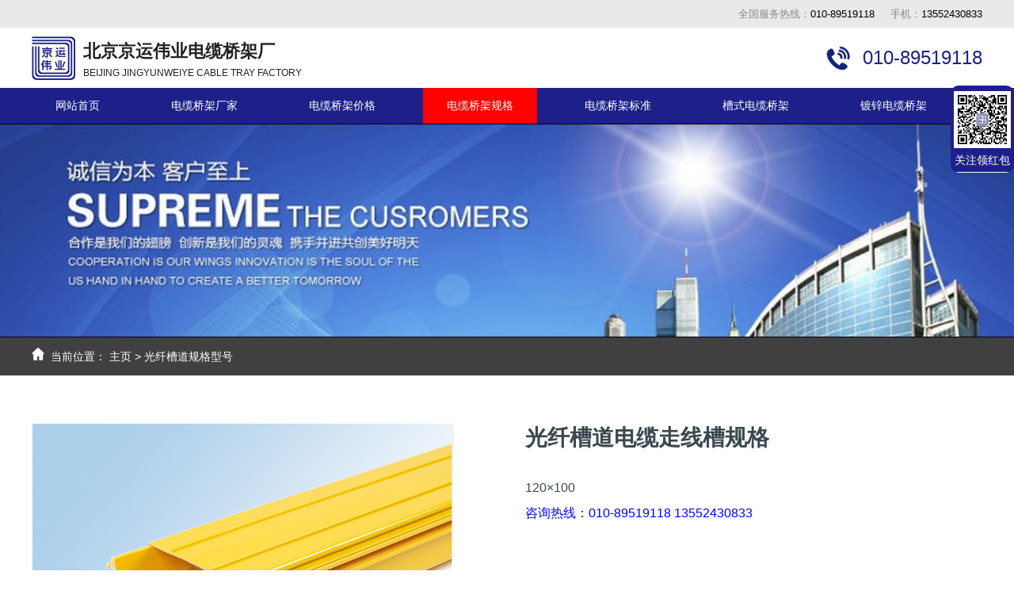

--- FILE ---
content_type: text/html; charset=utf-8
request_url: http://www.jywy.bj.cn/index.php?s=/Show/index/cid/17/id/91.html
body_size: 14285
content:
<!DOCTYPE html>
<html lang="en">
<head>
    <meta charset="UTF-8">
    <meta name="applicable-device" content="pc">
    <meta name="viewport" content="width=device-width, initial-scale=1.0">
    <meta http-equiv="X-UA-Compatible" content="ie=edge">
    <title>光纤槽道电缆走线槽规格-北京京运伟业电缆桥架厂</title>
    <link rel="stylesheet" href="/Public/Home/default/css/commons.css">
    <link rel="stylesheet" href="/Public/Home/default/css/slick.css">
    <link rel="stylesheet" href="/Public/Home/default/css/css.css">
    <script src="/Public/Home/default/js/jquery-1.11.3.js"></script>
    <script src="/Public/Home/default/js/slick.min.js"></script>
</head>
<body>
    
<div class="nav clear">
<div class="top">
    <div class="w1200" style="font-size: 13px">
        全国服务热线：<span>010-89519118</span> &nbsp;&nbsp;&nbsp;
        手机：<span>13552430833</span>
    </div>
</div>
<header>
   <div class="w1200" style="position: relative;">
       <a href="http://www.jywy.bj.cn" class="logo" style="margin-right: 10px; color:white;" title="电缆桥架"></a>
       <p style="padding-top: 15px;font-size: 22px;font-weight:bold;">北京京运伟业电缆桥架厂</p>
       <p style="padding-top: 5px;font-size: 12px">BEIJING JINGYUNWEIYE CABLE TRAY FACTORY</p>

       <div class="rightTel">
        010-89519118
       </div>
   </div>  
</header>
<div class="navLIST">
	  <ul class="clear-fix w1200">
           <li ><a href="http://www.jywy.bj.cn">网站首页</a></li>
           <li ><a href="/index.php?s=/List/index/cid/1.html">电缆桥架厂家</a></li><li ><a href="/index.php?s=/List/index/cid/8.html">电缆桥架价格</a></li><li class="cur"><a href="/index.php?s=/List/index/cid/2.html">电缆桥架规格</a></li><li ><a href="/index.php?s=/List/index/cid/23.html">电缆桥架标准</a></li><li ><a href="/index.php?s=/List/index/cid/36.html">槽式电缆桥架</a></li><li ><a href="/index.php?s=/List/index/cid/35.html">镀锌电缆桥架</a></li>
           <li style="display:none;"><a href="/index.php?s=/List/index/cid/34.html">防火电缆桥架</a></li>
           <li style="display:none;"><a href="/index.php?s=/List/index/cid/10.html">电缆桥架安装</a></li>
           <li style="display:none;"><a href="/index.php?s=/List/index/cid/7.html">客户案例</a></li>
           <li style="display:none;"><a href="/index.php?s=/List/index/cid/37.html">梯式电缆桥架</a></li>
           <li style="display:none;"><a href="/index.php?s=/List/index/cid/46.html">托盘式电缆桥架</a></li>
           <li style="display:none;"><a href="/index.php?s=/List/index/cid/47.html">电缆桥架选型</a></li>
           <li style="display:none;"><a href="/index.php?s=/List/index/cid/31.html">电缆桥架配件</a></li>
           <li style="display:none;"><a href="/index.php?s=/List/index/cid/49.html">金属线槽</a></li>
           <li style="display:none;"><a href="/index.php?s=/List/index/cid/54.html">金属电缆桥架</a></li>
           <li style="display:none;"><a href="/index.php?s=/List/index/cid/50.html">大跨距电缆桥架</a></li>
           <li style="display:none;"><a href="/index.php?s=/List/index/cid/51.html">铝合金电缆桥架</a></li>
           <li style="display:none;"><a href="/index.php?s=/List/index/cid/53.html">铝合金走线架</a></li>
           <li style="display:none;"><a href="/index.php?s=/List/index/cid/52.html">不锈钢电缆桥架</a></li>
           <li style="display:none;"><a href="/index.php?s=/List/index/cid/41.html">电缆桥架知识</a></li>
           <li style="display:none;"><a href="/index.php?s=/List/index/cid/45.html">厂家知识</a></li>

       </ul>
</div>
<div class="rightFiexd" style="height: 110px;top: 15%;">
  <div class="erweiCode" style="height: 110px">
  	<img src="/Public/Home/default/img/erweima.png" alt="" style="height: auto;margin-top: 5px">
	<p style="text-align: center;line-height: 30px;color: #fff">关注领红包</p>
  </div>
</div>

   <h1 style="display:none;">光纤槽道电缆走线槽规格</h1>
    
        <div class="advert" style="background: url(/uploads/img1/20191220/5dfc4b8bc54c9.jpg) no-repeat top center;background-size:cover ;"></div>    
    <!--当前位置-->
    <div class="address">
    	<div class="w1200">
    		<i><img src="/Public/Home/default/img/home.png"/></i><span>当前位置：</span>  <a href="http://www.jywy.bj.cn"><span>主页</span></a>  > <a href="/index.php?s=/List/index/cid/17.html"><span>光纤槽道规格型号</span></a>    	</div>
    </div>
    <div class="prodetial">
        <div class="proName">
        	<div class="w1200">
        		<dl class="clear-fix">
        			<dt><img src="/uploads/img1/20200212/5e43aba83f5c5.jpg" style="width: 533px;height: 330px" /></dt>
        			<dd>
        				<h4>光纤槽道电缆走线槽规格</h4>
        				<p>120×100</p>
        				<p><span style="color:blue">咨询热线：010-89519118 13552430833</span><p>
        			</dd>
        		</dl>
        	</div>
        </div>
        <div class="proInfo">
        	<div class="w1200 clear-fix">
        		<div class="lf">
        			<h4><span>详细信息</span></h4>
        			<p><span style="color: rgb(11, 137, 221); font-family: &quot;Microsoft YaHei&quot;; font-weight: 700; text-align: center; background-color: rgb(245, 245, 245); font-size: 14px;">120×100 光纤直通</span></p><p><span style="color: rgb(11, 137, 221); font-family: &quot;Microsoft YaHei&quot;; font-weight: 700; text-align: center; background-color: rgb(245, 245, 245); font-size: 14px;"><br/></span></p><p><span style="color: rgb(11, 137, 221); font-family: &quot;Microsoft YaHei&quot;; font-weight: 700; text-align: center; background-color: rgb(245, 245, 245); font-size: 14px;"></span></p><p><span style="font-size: 14px;">名称：北京京运伟业电缆桥架厂</span></p><p><span style="font-size: 14px;">地址：北京市通州区宋庄镇翟里工业区&nbsp;&nbsp;&nbsp;&nbsp;&nbsp;&nbsp;&nbsp;&nbsp;&nbsp;&nbsp;&nbsp;&nbsp;&nbsp;&nbsp;&nbsp;&nbsp;&nbsp;&nbsp;&nbsp;&nbsp;&nbsp;&nbsp;&nbsp;&nbsp;&nbsp;&nbsp;&nbsp;&nbsp;&nbsp;&nbsp; </span></p><p><span style="font-size: 14px;">电话：010-89519116 89519118&nbsp;&nbsp;&nbsp;&nbsp;&nbsp;&nbsp;&nbsp;&nbsp; 传真：010-89519117&nbsp;&nbsp;&nbsp;&nbsp;&nbsp;&nbsp;&nbsp;&nbsp;&nbsp;&nbsp;&nbsp;&nbsp;&nbsp; </span></p><p><span style="font-size: 14px;">网址：www.jywy.bj.cn&nbsp;&nbsp;&nbsp;&nbsp;&nbsp;&nbsp;&nbsp;&nbsp;&nbsp;&nbsp;&nbsp;&nbsp;&nbsp;&nbsp; 邮箱: jywy@jywy.bj.cn</span></p><p><span style="font-size: 14px;">企业QQ:1326283291</span></p><p><span style="font-size: 14px; color: rgb(11, 137, 221); font-family: &quot;Microsoft YaHei&quot;; font-weight: 700; text-align: center; background-color: rgb(245, 245, 245);"><br/><br/></span></p>        		</div>
        		<div class="rt">
        			<h4>热门推荐</h4>
        			<div class="tjList">
        				<a href="/index.php?s=/Show/index/cid/3/id/6.html">
        				<dl>
        					<dt><img src="/uploads/img1/20200220/5e4e014c92bd8.jpg!300X300.jpg" style="width: 212px;height: 131px" /></dt>
        					<dd>槽式直通电缆桥架规格</dd>
        				</dl>
        			</a><a href="/index.php?s=/Show/index/cid/5/id/10.html">
        				<dl>
        					<dt><img src="/uploads/img1/20200212/5e43b3fbb302f.jpg!300X300.jpg" style="width: 212px;height: 131px" /></dt>
        					<dd>托盘式直通电缆槽盒规格</dd>
        				</dl>
        			</a><a href="/index.php?s=/Show/index/cid/4/id/7.html">
        				<dl>
        					<dt><img src="/uploads/img1/20200212/5e43b249b5b58.jpg!300X300.jpg" style="width: 212px;height: 131px" /></dt>
        					<dd>梯式直通电缆线槽规格</dd>
        				</dl>
        			</a><a href="/index.php?s=/Show/index/cid/13/id/52.html">
        				<dl>
        					<dt><img src="/uploads/img1/20200212/5e43b41f6059a.jpg!300X300.jpg" style="width: 212px;height: 131px" /></dt>
        					<dd>网格式直通桥架规格</dd>
        				</dl>
        			</a>        			</div>
        		</div>
        	</div>
        </div>
    </div>
    
    <footer>
	<div class="friendLink" style="margin-top:-30px;height:30px;border:0px;">
		<div class="w1200"  style="height:30px;border:0px;">
			<span>友情链接：</span>
			
			<a href="https://baike.baidu.com/item/%E6%A7%BD%E5%BC%8F%E7%94%B5%E7%BC%86%E6%A1%A5%E6%9E%B6" target="_blank">槽式电缆桥架</a>&nbsp;&nbsp; 
			<a href="https://www.pan-link.cn" target="_blank">滑环定制厂家</a>&nbsp;&nbsp; 
			<a href="https://www.jia.com/baoding/" target="_blank">保定装修</a>&nbsp;&nbsp; 
			<a href="http://www.chongyajiagong.com" target="_blank">五金冲压件</a>&nbsp;&nbsp; 
			<a href="http://www.seed17.com" target="_blank">鼓风式净度仪</a>&nbsp;&nbsp; 
                        <a href="https://www.gangjia360.com" target="_blank">螺旋钢管</a>&nbsp;&nbsp; 
                        <a href="https://www.szshixu.com/" target="_blank">净化工作台</a>&nbsp;&nbsp; 
                        <a href="https://www.ymsino.com/" target="_blank">物联网水表</a>&nbsp;&nbsp; 
                        
                        <a href="https://www.a-fourdesign.com" target="_blank">工业设计</a>&nbsp;&nbsp; 
                        <a href="http://www.huaguangv.com/" target="_blank">阀门厂家</a>&nbsp;&nbsp; 
                        <a href="https://www.mengchuangweiye.cn" target="_blank">气象站</a>
		</div>
	</div>
	<div class="friendLink" style="height:30px;border:0px;display:block;">
		<div class="w1200" style="height:30px;border:0px;">
			<span>&nbsp;&nbsp; &nbsp;&nbsp; &nbsp;&nbsp; &nbsp;&nbsp; &nbsp;&nbsp;
						&nbsp;&nbsp;
			</span>
			 
			<a href="http://www.hblgzp.net/" target="_blank">玻璃钢臭气管道</a>&nbsp;&nbsp; 
			
			<a href="https://www.fdjxs.cn/" target="_blank">柴油发电机价格</a>&nbsp;&nbsp; 
                        <a href="http://www.jisdom.com/" target="_blank">碳纤维辊</a>&nbsp;&nbsp; 
                        
                        <a href="http://www.jz17.com/" target="_blank">便携式测振仪</a>&nbsp;&nbsp; 
                        
		</div>
	</div>
	<div class="friendLink" style="height:30px;border:0px;display:block;">
		<div class="w1200" style="height:30px;border:0px;">
			<span>&nbsp;&nbsp; &nbsp;&nbsp; &nbsp;&nbsp; &nbsp;&nbsp; &nbsp;&nbsp;
						&nbsp;&nbsp;
			</span>
                        <a href="https://www.jinnihome.com/" target="_blank">全屋定制</a>&nbsp;&nbsp;
                        <a href="https://www.cxyqyb.cn/" target="_blank">流量计厂家</a>&nbsp;&nbsp;
                        <a href="http://www.everestbj.com/" target="_blank">工业内窥镜</a>&nbsp;&nbsp;
                        <a href="https://baike.baidu.com/item/%E7%83%AD%E9%95%80%E9%94%8C%E7%94%B5%E7%BC%86%E6%A1%A5%E6%9E%B6" target="_blank">热镀锌电缆桥架</a>&nbsp;&nbsp;
                        
                        <a href="https://www.dfssc888.cn/" target="_blank">洒水车</a>&nbsp;&nbsp;
                        <a href="http://www.caozuotai.cn/" target="_blank">操作台厂家</a>&nbsp;&nbsp;
                        
                        <a href="https://www.jiminate.cn/" target="_blank">电子哨兵设备</a>&nbsp;&nbsp;
                        <a href="https://www.gdktzx.com" target="_blank">两化融合认证</a>&nbsp;&nbsp;
                        <a href="http://project.bidchance.com/" target="_blank">项目频道</a>&nbsp;&nbsp;
                        <a href="https://www.shuichacha.net" target="_blank">洗手间漏水维修</a>&nbsp;&nbsp;
		</div>
	</div>
	<div class="friendLink" style="height:30px;border:0px;display:block;">
		<div class="w1200" style="height:30px;border:0px;">
			<span>&nbsp;&nbsp; &nbsp;&nbsp; &nbsp;&nbsp; &nbsp;&nbsp; &nbsp;&nbsp;
						&nbsp;&nbsp;
			</span>
                        
                        <a href="https://www.kjzj.com/" target="_blank">矿山机械</a>&nbsp;&nbsp;
                        <a href="http://www.xyaje.com/" target="_blank">电缆桥架厂家</a>
		</div>
	</div>

	<br>
	<div class="w1200 clear-fix" style="margin-top:30px;">
		<div class="lf">
			<ul class="clear-fix">
				<li><a href="http://www.jywy.bj.cn">网站首页</a>|</li>
				<li><a href="/index.php?s=/List/index/cid/1.html">电缆桥架厂家</a>|</li><li><a href="/index.php?s=/List/index/cid/8.html">电缆桥架价格</a>|</li><li><a href="/index.php?s=/List/index/cid/2.html">电缆桥架规格</a>|</li><li><a href="/index.php?s=/List/index/cid/23.html">电缆桥架标准</a>|</li><li><a href="/index.php?s=/List/index/cid/36.html">槽式电缆桥架</a>|</li><li><a href="/index.php?s=/List/index/cid/35.html">镀锌电缆桥架</a>|</li>			</ul>
			<div class="erweima clear-fix">
				<div class="pic"><img src="/uploads/abc1/20191218/5df9cf9c93c5c.jpg" alt=""></div>				<img src="/Public/Home/default/img/e1.png" alt="">
			</div>
			<span class="logo"><img src="/Public/Home/default/img/fotLog.png" alt=""></span>
		</div>
		<div class="rt">
			<em></em>
			<p style="margin-top:10px;margin-bottom:-20px;font-size:16px;color:white;font-weight:bold;">
                              联系我们
                        </p>
			<p>
				地址：北京市通州区宋庄镇翟里工业区<br/>
				热线：010-89519118<br/>
				手机：13552430833<br/>
				邮箱：jywy@jywy.bj.cn<br/>
				传真：010-89519117
			</p>
		</div>
	</div>
</footer>
<div class="footer">
        电缆桥架_厂家价格_规格标准_槽式镀锌_防火安装| 版权所有 <a href="https://beian.miit.gov.cn/" target="_blank" style="color:#CCC">&nbsp;&nbsp;&nbsp;&nbsp;京ICP备16006656号-1</a> 
<span class="logo" style="vertical-align: middle"><img src="/Public/Home/default/img/备案图标.png"  style="height:20px;"></span>
<a href="https://beian.mps.gov.cn/#/query/webSearch?code=11011202100810" rel="noreferrer" target="_blank" style="color:#CCC">京公网安备11011202100810</a>
<span style="display:none;">
</div>
</body>
</html>

--- FILE ---
content_type: text/css
request_url: http://www.jywy.bj.cn/Public/Home/default/css/commons.css
body_size: 5611
content:
@charset "utf-8";
body {
    margin:0 auto;background: #fff;
    font-family: "Microsoft YaHei","Arial";
    font-size: 14px;
    color:#222;
    /* background: url(../img/shuiyin.jpg); */
	/* min-width: 1200px; */
	background: #fff;
	position: relative;
}
html{
    padding:0;
    height:0;
    /* min-width: 1200px; */
}
ul,ol,dl,dd,h1,h2,h3,h4,h5,h6,p,input,button {
    margin:0;
    padding:0;
}
ul,ol {
    list-style: none;
}
img{
    border:none;
}
.lf{
    float: left;
}
.rt{
    float:right;
}
input,button,textarea {
    outline:none;
    font-family: "Microsoft YaHei";
}
a {
    color:#333;
    text-decoration: none;
}
a:hover {
    text-decoration: none;
}
em{
    font-style: normal;
}
.link {
    display: block;
    width: 100%;
}

input, button, textarea,select, optgroup, option { font-family: inherit; font-size: 100%; font-style: inherit; font-weight: inherit;}

ul, li, dl, dt, dd, ol { display: block; list-style: none; }

img{border:0;}

.clear {clear:both;height: 0; }

.clear-fix:after{content: "."; display: block; height: 0; font-size: 0; clear: both; visibility: hidden;}

a{text-decoration:none;outline:0;}
.w1200{
    width:1200px; 
    margin:0 auto;
}
.top{
    width: 100%;min-width: 1200px;
    height:35px;
    line-height:35px;
    background:#e9e9e9;
    text-align: right;
    font-size:12px;
    color:#888888;
}
.top span{
    color:#000000;
}
header{
    width:100%;
    height:76px;
    background: #fff;
    min-width: 1200px;
}
header .logo{
    float:left;
    background: url(../img/logo.png) no-repeat;
    background-size: cover;
    width: 55px;
    height: 55px;
    margin-top: 11px;
}
header ul{
    float:right;
}
header ul li{
    float:left;
    height:76px;
    line-height: 76px;
    padding:0 24px;
}
header ul li:last-child{
    padding-right:0px;
}
header ul li a{
    font-size:15px;
    color:#444444;
}
header ul li a:hover{
    color:#1d2089;
}
header ul li.cur a{
    color:#1d2089;
    font-weight: bold;
}
.banner{
    min-width: 1200px;
    width:100%;
}
.banner .item img{
    display: block;
    width:100%;
    height:100%;
}
.footer{
    width:100%;
}
.friendLink{
    width:100%;
    height:80px;
    line-height: 79px;
    background: #2a2a2a;
    border-bottom:1px solid #363636;
    min-width: 1200px;
    box-sizing: border-box;
    padding-left:10px;
}
.friendLink span{
    font-size:14px;
    color:#cbcbcb
}
.friendLink a{
    font-size:14px;
    color:#989898;
}
.friendLink a:hover{
    color:#cbcbcb
}
footer{
    width:100%;
    min-width: 1200px;
    background:#2a2a2a;
    padding-top:30px;
    padding-bottom:30px;
}
footer ul li{
    float:left;
    color: #c6c6c6;
}
footer ul li a{
    font-size:14px;
    color:#c6c6c6;
    padding-left:6px;
    padding-right:6px;
}
footer .lf .erweima{
    margin-top:36px;
    box-sizing: 10px;
}
footer .lf .pic{
    width:89px;
    height:89px;
    float:left;
}
footer .lf .pic img{
    display: block;
    width:100%;
    height:100%;
}
footer .lf .erweima>img{
    float:left;
}
footer .rt{
    float:right;
    width:415px;
}
footer .rt em{
    display: block;
    width:100%;
    height:1px;
    background:rgba(29,32,137,0.8);
    position: relative;
}
footer .rt em::after{
    position: absolute;
    content: '';
    width:124px;
    height:7px;
    background:rgba(29,32,137,0.8);
    left:0;
    top:0;
}
footer .rt h2{
    font-size:20px;
    color:#e3e3e3;
    padding-top:20px;
}
footer .rt p {
    line-height:35px;
    font-size:14px;
    color:#bbbbbb;
    margin-top:20px;
}
footer .lf span.logo{
    width:166px;
    height:45px;
    margin-top:30px;
    display: block;
    display: none;
}
.footer{
    width:100%;
    min-width: 1200px;
    text-align: center;
    height:47px;
    line-height:47px;
    font-size:14px;
    color:#bbbbbb;
    background: #424242;
}
.footer span{
    margin-left:20px;
}
.footer span a{
    color:#bbbbbb;
}
.rightFiexd{
    width: 80px;
    height: 160px;
    background: #1d2089;
    position: fixed;
    top:30%;
    right: 0;
    z-index: 1001;
    border-radius: 10px;
    overflow: hidden;
}
.rightFiexd div{
    width: 100%;
    height: 50%;
    box-sizing: border-box;
    border-bottom: 1px solid #fff;
}
.rightFiexd div:nth-child(2n){
    border-bottom: none;
}
.erweiCode{
    box-sizing: border-box;
    padding:2px;
}
.erweiCode img{
    display: block;
    width: 95%;
    height: 95%;
    margin: 0 auto
}
.rightFiexd .zixun a{
    background: url(../img/zixun.png) no-repeat center 20px;
    background-size: 30px 30px;
    display: block;
    width: 100%;
    height: 100%;
    text-align: center;
    color: #fff;
    padding-top: 53px;
}
.navLIST{
    width: 100%;
    height: 45px;
    background: rgba(29,32,137,1);
}
.navLIST ul li{
    float: left;
    height: 45px;
    line-height: 45px;
        margin-right: 30px;
}
.navLIST ul li a{
    padding-left: 20px;
    padding-right: 20px;
    color:#fff;
    display: block;
    padding-left: 30px;
    padding-right: 30px;
}
.navLIST ul li.cur{
    background: red;
}
.rightTel {
    position: absolute;
    right: 0;
    top: 0;
    height:76px;
    line-height: 76px;
    font-size: 24px;
    color:rgba(29,32,137,1);
    padding-left: 50px;
    background: url(../img/rightTel.png) no-repeat left center;
    background-size: 40px 40px;
}

--- FILE ---
content_type: text/css
request_url: http://www.jywy.bj.cn/Public/Home/default/css/css.css
body_size: 15869
content:
/*advert*/
.advert{
	width: 100%;
	min-width: 1200px;
	height: 270px;
	box-sizing: border-box;
}

/*当前位置*/
.address{
	width: 100%;
	min-width: 1200px;
	height: 48px;
	background: #404040;
	font-size: 14px;
	color: #FFFFFF;
	line-height: 48px;
}
.address i{
	display: inline-block;
	height: 16px;
	width: 16px;
	margin-right: 8px;
}
.address span{
	font-size: 14px;
	color: #FFFFFF;
}
.headTit{
    width:100%;
    text-align: center;
}

.headTit h2{
    font-size:30px;
    color:#3f3f3f;
    text-align: center;
}
.headTit h3{
    text-align: center;
    font-weight: normal;
    font-size:14px;
    color:#878787;
    padding-top:5px;
}
.headTit em{
    display: block;
    width:390px;
    height:1px;
    background:#d4d4d4;
    margin:0 auto;
    margin-top:21px;
    position: relative;
}
.headTit em::after{
    content: '';
    position: absolute;
    width:30px;
    height:4px;
    background:rgba(29,32,137,0.8);
    left:50%;
    margin-left:-15px;
    bottom:0;
}

/*关于我们*/
.about {
	padding-top:60px ;
}

.about .ourInfo{
	margin-top: 54px;
	padding-bottom: 62px;
}
.about .ourInfo p{
	font-size:16px;
	font-family:MicrosoftYaHei;
	font-weight:400;
	color:#3F3F3F;
	line-height:32px;
}
.about .ourInfo img{
	display: block;
	max-width: 1200px;
	margin: 40px auto;
}
.section{
    width: 100%;
    background: #ececec;
    min-width: 1200px;
    padding-top:50px;
    padding-bottom: 50px;
    display: none;
}
.section ul li{
    width:275px;
    height:194px;
    float:left;
    margin-left:20px;
}
.section ul li h2{
    text-align: center;
    color:#fff;
    font-size:38px;
    padding-top:35px;
}
.section ul li h3{
    font-size:25px;
    color:#fff;
    text-align: center;
    padding-top:20px;
}
.section ul li p{
    text-align: center;
    font-size:16px;
    font-weight: normal;
    color:#fff;
    padding-top:12px;
}


/*产品中心*/
.product{
	width: 100%;
	min-width: 1200px;
	background: #f8f8f8;
	padding-top: 60px;
	padding-bottom: 80px;
}
.product .subNav{
	text-align: left;
	margin-top: 40px;
}
.product .subNav a{
	display: inline-block;
	width: 169px;
	height: 42px;
	border-radius: 21px;
	border: solid 1px #cccccc;
	text-align: center;
	line-height: 42px;
	font-size: 20px;
	color: #606060;
	margin: 0 12px;
	margin-bottom: 10px;
	border-radius: 10px;
}
.product .list ul{
    padding-top:40px;
    padding-bottom: 20px;
}
.product .list ul li{
    float:left;
    width:361px;
    height:224px;
    float:left;
    margin: 0 17px;
    margin-bottom: 30px;
    position: relative;
    overflow: hidden;

}
.product .list ul li .mask{
    width:100%;
    height:100%;
    position: absolute;
    left:0;
    top:0;
    background:rgba(29,32,137,0.5) ;
    box-sizing: border-box;
    padding-left:34px;
    padding-right:34px;
    padding-top:25px;
    transition: all 0.5s ease;
    transform: translateY(-224px);
    opacity: 0;
    border-radius: 10px;
}
.product .list ul li .mask h2{
    width:100%;
    height:61px;
    box-sizing: border-box;
    border-bottom:1px solid #fff;
    border-top:8px solid rgba(251,251,251,0.6);
    line-height: 52px;
    text-align: center;
    color:#ffffff;
    text-overflow: ellipsis;
    overflow: hidden;
    white-space: nowrap;
    font-size:20px;
}
.product .list ul li .mask a{
    display: block;
    width:165px;
    height:47px;
    box-sizing: border-box;
    border:1px solid #fff;
    text-align: center;
    line-height: 45px;
    color:#fdff;
    font-size:16px;
    margin: 0 auto;
    margin-top:31px;
}
.product .list ul li:hover .mask{
    opacity: 1;
    animation-delay: 0.2rem;
    transform: translateY(0px)
}
.product .list ul li .mask a:hover{
    background: rgba(29,32,137,0.5) ;
    color:#fff;
}


/*分页*/
.pageBox{
	text-align: center;
}
.pageBox a{
	display: inline-block;
	color: #333333;
	font-size: 16px;
	height: 38px;
	padding: 0 17px;
	line-height: 38px;
}
.pageBox .active{
	background: #47AA42;
	border-radius: 3px;
	color: #FFFFFF;
}


/*产品详情*/
.prodetial{
	width: 100%;
	min-width: 1200px;
}
.prodetial .proName{
	padding-top: 60px;
	padding-bottom: 36px;
}
.prodetial .proName dt{
	width: 533px;
	height: 330px;
	float: left;
}
.prodetial .proName dd{
	width: 577px;
	height: 330px;
	float: right;
}
.prodetial .proName dd h4{
	font-size: 28px;
	color: #3a4950;
	margin-bottom: 28px;
}
.prodetial .proName dd p{
	font-size: 16px;
	color: #3a4950;
	line-height: 32px;
	/*margin-bottom: 28px;*/
	overflow : hidden;
	text-overflow: ellipsis;
	display:-webkit-box;
	-webkit-line-clamp:6;
	-webkit-box-orient: vertical;
}
.prodetial .proName dd a{
	display: block;
	width: 144px;
	height: 62px;
	background-color: red;
	color: #fff;
	text-align: center;
	line-height: 62px;
	font-size: 18px;
	margin-top: 12px;
	
}

.prodetial .proInfo{
	width: 100%;
	min-width: 1200px;
	background: #f2f2f2;
	padding: 28px 0 80px 0;
}
.prodetial .proInfo .lf{
	width: 899px;
	/*height: 929px;*/
	background: #FFFFFF;
	float: left;
	box-sizing: border-box;
	padding: 0 30px;
	padding-bottom: 22px;
	overflow: hidden;
}

.prodetial .proInfo .rt{
	width: 268px;
	/*height: 929px;*/
	background: #FFFFFF;
	float: right;
	padding: 0 28px;
	padding-bottom: 34px;
	box-sizing: border-box;
	overflow: hidden;
}
.prodetial .proInfo .lf h4 {
	border-bottom: 1px solid #e3e9eb;
	padding-top: 31px;
	margin-bottom: 40px;
	
}
.prodetial .proInfo .lf h4 span{
	display: inline-block;
	color: red;
	font-size: 16px;
	height: 46px;
	line-height: 46px;
	padding: 0 20px;
	border-bottom: 1px solid red;
}
.prodetial .proInfo .lf p{
	font-size: 14px;
	color: #626262;
	line-height: 28px;
}
.prodetial .proInfo .lf img{
	margin: 11px 0;
	max-width: 839px;
}

.prodetial .proInfo .rt h4{
	color: #626262;
	font-size: 16px;
	padding-top: 48px;
	padding-bottom: 18px;
}
.prodetial .proInfo .rt dl{
	width: 212px;
	margin-bottom: 40px;
}
.prodetial .proInfo .rt dt{
	width: 212px;
	height: 131px;
	margin-bottom: 12px;
}
.prodetial .proInfo .rt dd{
	width: 212px;
	text-align: center;
	color: #626262;
	font-size: 14px;
}


/*新闻中心*/
.news{
	padding: 60px 0;
	width: 100%;
	min-width: 1200px;
}

.news .newsList{
	margin-top: 40px;
}

.news .newsList dl{
	width: 1200px;
	height: 150px;
	background-color: #f6f6f6;
	margin-bottom: 40px;
}
.news .newsList dt{
	width: 236px;
	height: 150px;
	float: left;
}
.news .newsList dd{
	width: 964px;
	float: left;
	height: 150px;
	padding: 20px 34px 20px 32px;
	box-sizing: border-box;
	border-top: 1px solid #f6f6f6;
	border-bottom: 1px solid #f6f6f6;
	border-right: 1px solid #f6f6f6;
}

.news .newsList dd h2 a{
	float: left;
	font-size: 16px;
	color: #222222;
}
.news .newsList dd h2 span{
	float: right;
	color: #949494;
	font-size: 14px;
}
.news .newsList dd p{
	color: #666666;
	font-size: 14px;
	line-height: 26px;
}
.news .newsList dd a.look{
	width: 75px;
	height: 30px;
	display: block;
	text-align: center;
	line-height: 30px;
	margin-top: 12px;
	color: #666666;
	background-color: #dddddd;

}

.news .newsList dl:hover dd{
	border-top: 1px solid  rgba(29,32,137,0.5);
	border-bottom: 1px solid  rgba(29,32,137,0.5);
	border-right: 1px solid  rgba(29,32,137,0.5);
}
.news .newsList dl:hover .look{
	background-color:  rgba(29,32,137,0.5);
	color: #FFFFFF;
}



/*详情*/
.detials{
	width: 100%;
	min-width: 1200px;
}

.detials .title{
	padding-top: 64px;
	padding-bottom: 24px;
	border-bottom: 1px solid #c8c8c8;
	text-align: center;
}
.detials .title h3{
	font-size: 20px;
	color: #535353;
	margin-bottom: 22px;
}
.detials .title p{
	color: #6f6f70;
	font-size: 14px;
}
.detials .title p span{
	margin: 0 10px;
}

.detials .detialInfo{
	padding-top: 50px;
	padding-bottom: 80px;
}
.detials .detialInfo p{
	font-size: 16px;
	line-height: 28px;
	color: #444444;
}
.detials .detialInfo img{
	margin: 30px 0;
	max-width: 1200px;
}


/*案例展示*/
.case{
	width: 100%;
	min-width: 1200px;
	padding-top: 64px;
	padding-bottom: 80px;
}
.case .caseList{
	padding-bottom: 30px;
	padding-top: 50px;
}
.case .caseList dl{
	width: 350px;
	height: 350px;
	background:  #f2f2f2;
	margin: 0 25px;
	margin-bottom: 30px;
	box-sizing: border-box;
	padding:6px 7px 16px 7px ;
	float: left;
}
.case .caseList dt{
	width: 336px;
	height: 208px;
}

.case .caseList dd h4{
	color: #000000;
	font-size: 18px;
	margin-top: 10px;
	margin-bottom: 8px;
	font-weight: 400;
}
.case .caseList dd p{
	color: #949494;
	font-size: 14px;
	line-height: 24px;
	overflow : hidden;
	text-overflow: ellipsis;
	display:-webkit-box;
	-webkit-line-clamp:2;
	-webkit-box-orient: vertical;
}
.case .caseList dd a{
	font-size: 12px;
	color: red;
	text-align: center;
	line-height: 12px;
	margin-top: 14px;
	display: block;
	width: 65px;
	height: 12px;
	background: url(../img/bg.png) no-repeat top center;
	background-size:cover;
	box-sizing: border-box;
}

.case .caseList dl:hover{
	background:  rgba(29,32,137,0.5);
}

.case .caseList dl:hover h4{
		color: #FFFFFF;
}
.case .caseList dl:hover p{
		color: #FFFFFF;
}
.case .caseList dl:hover a{
	color: #FFFFFF;
	background: url(../img/bg_cur.png) no-repeat top center;
	background-size:cover;
	box-sizing: border-box;
}


/*联系我们*/
.concat{
	padding-top: 60px;
	padding-bottom: 80px;
	width: 100%;
	min-width: 1200px;
	
}

.concat .concatus{
	margin-top: 54px;
}
.concat .ourInfo{
	float: left;
	width: 550px;
}
.concat .ourInfo h4{
	color: #3F3F3F;
	font-size: 18px;
	margin-bottom: 42px;
}
.concat .ourInfo p{
	color: #3F3F3F;
	font-size: 16px;
	line-height: 36px;
}
.concat .ourInfo dl{
	margin-top: 20px;
	margin-left: 12px;
	width: 223px;
}
.concat .ourInfo dt{
	width: 223px;
	height: 223px;
	margin-bottom: 4px;
}

.concat .ourInfo dd{
	width: 223px;
	text-align: center;
	font-size: 14px;
	color: #bbbbbb;
}

.concat .message{
	width: 600px;
	float: right;
}
.concat .message span{
	font-size: 16px;
	color: red;
	line-height: 28px;
}
.concat .message form{
	margin-top: 25px;
}
.concat .message form p{
	width: 600px;
	height: 58px;
	background: #E6FBE2;
	border: 1px solid #C4EEBD;
	padding-left: 12px;
	box-sizing: border-box;
	margin-bottom: 15px;
}
.concat .message form i{
	font-style: normal;
	color: #DD0A75;
	line-height: 58px;
	float: left;
}
.concat .message form span{
	font-size: 16px;
	color: #616161;
	line-height: 58px;
	float: left;
}
.concat .message form input{
	height: 56px;
	width: 499px;
	border: 0;
	background: #E6FBE2;
	outline: none;
	float: left;
}

.concat .message textarea{
	width: 600px;
	height: 145px;
	resize: none;
	border: 1px solid #C4EEBD;
	background: #E6FBE2;
	box-sizing: border-box;
	padding-left: 16px;
	padding-top: 18px;
	font-size: 16px;
	margin-bottom: 15px;
	
}
.concat .message .subBtn{
	width:110px;
	height:40px;
	background:  rgba(29,32,137,0.5);
	text-align: center;
	line-height: 40px;
	color: #FFFFFF;
	font-size: 16px;
}
/*新增在线咨询页面*/
.consu{
	padding-top:60px;
	padding-bottom: 60px;
}
.qqconsu{
	background: #E6FBE2;
	width: 80%;
	margin-bottom: 0 auto;
	height: 50px;
	line-height: 50px;
	    background: #E6FBE2;
    border: 1px solid #C4EEBD;
    text-align: center;
    margin:30px auto;
}
.qqconsu a{
	color:#fff;
	background: red;
	vertical-align: middle;
	padding:8px 10px;
	border-radius: 5px;
	margin-left: 10px;
}
.consu table{
	width: 1200px;
	margin:0 auto;
	border-collapse:collapse;
}
.consu table tr th{
	height: 50px;
	border: 1px solid #C4EEBD;
}
.consu table tr th b{
	color: red;
}
.consu table .color{
	background: #E6FBE2
}
.consu table tr th input{
	display: block;
	width: 100%;
	height: 100%;
	border:none;
	box-sizing: border-box;
	padding-left: 20px;
	font-weight: normal;
}
.consu table tr th  .uploadFile input{
	display: inline-block;
	width: auto;
	float: left;
}
.consu table tr td{
	height: 40px;
	border: 1px solid #C4EEBD;
	text-align: center;
}
.consu table tr td input{
	display: block;
	width: 100%;
	height: 100%;
	box-sizing: border-box;
	padding:0 20px;
	border:none;
	text-align: center;
}
.consu table tr td  a:hover{
	color: red;
	text-decoration: underline;
}
.consu table tr td  a{
	margin:0 10px;
}
.btns{
	width:100%;
	text-align: center;
	padding-top: 20px
}	
.btns button{
	width: 100px;
	height: 40px;
	border:none;
	color: #fff;
	background: red;
}
.btns a{
	display: inline-block;
	margin:0 10px;
	width: 100px;
	height: 40px;
	border:none;
	color: #fff;
	background: #404040;
	line-height: 40px;
	vertical-align:top;
}
.uploadFile{
	width: 100%;
	box-sizing: border-box;
	padding: 0 20px;
}
   .z_photo {
      /*      width: 5rem;
            height: 5rem;*/
            padding:20px;
            overflow: auto;
            clear: both;
            /*margin: 1rem auto;
            border: 1px solid #555;*/
        }
        
        .z_photo img {
            width: 100px;
            height: 100px;
        }
        
        .z_addImg {
            float: left;
            margin-right: 20px;
        }
        
        .z_file {
            width: 100px;
            height: 100px;
            background: url(../img/z_add.png) no-repeat;
            background-size: 100% 100%;
            float: left;
            margin-right: 20px;
            overflow: hidden;
            position: relative;
        }
        .z_file .z_addImg{
        	position: absolute;
        	left: 0;
        	top:0;
        	background: #fff;
        }
        .z_file input::-webkit-file-upload-button {
            width: 100px;
            height: 100px;
            border: none;
            position: absolute;
            outline: 0;
            opacity: 0;
        }
        
        .z_file input#file {
            display: block;
            width: auto;
            border: 0;
            vertical-align: middle;
            opacity: 0;
        }
        /*遮罩层*/
        
        .z_mask {
            width: 100%;
            height: 100%;
            background: rgba(0, 0, 0, .5);
            position: fixed;
            top: 0;
            left: 0;
            z-index: 999;
            display: none;
        }
        
        .z_alert {
            width: 300px;
            height: 140px;
            border-radius: 10px;
            background: #fff;
            font-size: 14px;
            text-align: center;
            position: absolute;
            left: 50%;
            top: 50%;
            margin-left: -150px;
            margin-top: -70px;
        }
        
        .z_alert p:nth-child(1) {
            line-height: 100px;
        }
        
        .z_alert p:nth-child(2) span {
            display: inline-block;
            width: 49%;
            height: 40px;
            line-height: 40px;
            float: left;
            border-top: 1px solid #ddd;
        }
        
        .z_cancel {
            border-right: 1px solid #ddd;
        }
        .current{
				background: rgba(29,32,137,0.5) ;
                border-radius: 3px;
                color: #FFFFFF;
                display: inline-block;
                font-size: 16px;
                height: 38px;
                padding: 0 17px;
                line-height: 38px;
			}
